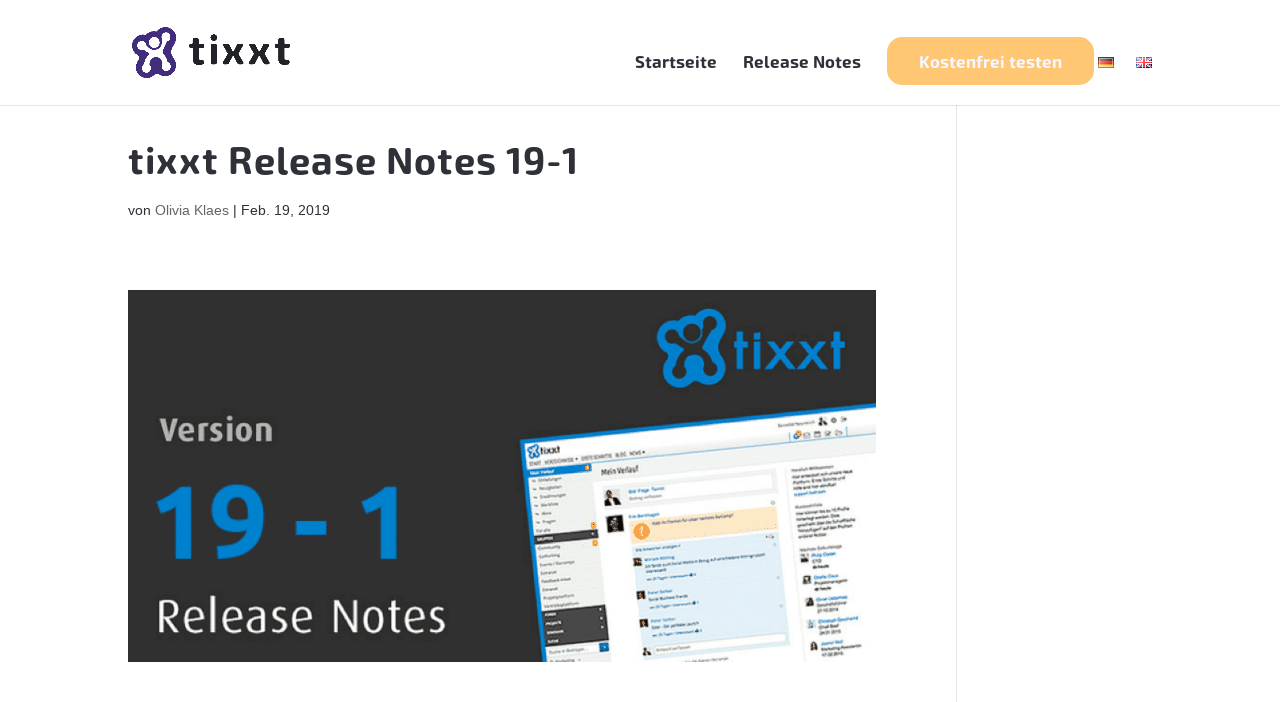

--- FILE ---
content_type: text/css; charset=utf-8
request_url: https://support.tixxt.com/de/wp-content/themes/tixxt22/style.css?ver=4.27.4
body_size: 124
content:
/*
Theme Name: tixxt 2022b
Theme URI: http://www.elegantthemes.com/gallery/divi/
Template: Divi
Version: 4.x
Description: Smart. Flexible. Beautiful. Divi is the most powerful theme in our collection.
Author: Elegant Themes
Author URI: http://www.elegantthemes.com
License: GNU General Public License v2
License URI: http://www.gnu.org/licenses/gpl-2.0.html
*/

--- FILE ---
content_type: text/css; charset=utf-8
request_url: https://support.tixxt.com/de/wp-content/cache/min/2/de/wp-content/et-cache/1/2/21023/et-core-unified-deferred-21023.min.css?ver=1756470955
body_size: 110
content:
@font-face{font-family:"Exo Soft Bold";font-display:swap;src:url(https://support.tixxt.com/de/wp-content/uploads/sites/2/et-fonts/ExoSoft-Bold.ttf) format("truetype")}.et_pb_text_10{border-width:3px;border-color:#0c71c3;padding-top:15px!important;padding-right:15px!important;padding-bottom:15px!important;padding-left:15px!important}

--- FILE ---
content_type: application/x-javascript
request_url: https://consentcdn.cookiebot.com/consentconfig/6785a63b-31a7-4cbc-bf88-73d4b7d5b44c/support.tixxt.com/configuration.js
body_size: 370
content:
CookieConsent.configuration.tags.push({id:194112983,type:"script",tagID:"",innerHash:"",outerHash:"",tagHash:"17365105086706",url:"https://consent.cookiebot.com/uc.js",resolvedUrl:"https://consent.cookiebot.com/uc.js",cat:[1]});CookieConsent.configuration.tags.push({id:194112984,type:"script",tagID:"",innerHash:"",outerHash:"",tagHash:"7475081996397",url:"",resolvedUrl:"",cat:[4]});CookieConsent.configuration.tags.push({id:194112985,type:"script",tagID:"",innerHash:"",outerHash:"",tagHash:"12171961450314",url:"",resolvedUrl:"",cat:[4]});